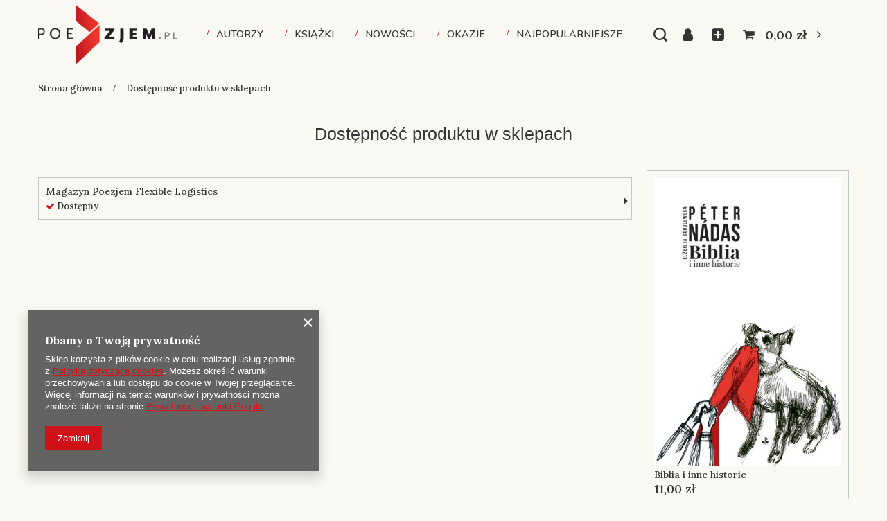

--- FILE ---
content_type: text/html; charset=utf-8
request_url: https://poezjem.pl/pl/product-stocks.html?product=887
body_size: 12467
content:
<!DOCTYPE html>
<html lang="pl" class="--freeShipping --vat --gross " ><head><meta name='viewport' content='user-scalable=no, initial-scale = 1.0, maximum-scale = 1.0, width=device-width, viewport-fit=cover'/> <link rel="preload" crossorigin="anonymous" as="font" href="/gfx/standards/fontello.woff?v=2"><meta http-equiv="Content-Type" content="text/html; charset=utf-8"><meta http-equiv="X-UA-Compatible" content="IE=edge"><title>Poezjem.pl - księgarnia internetowa</title><meta name="keywords" content="poezjem, biuro literackiej, księgarnia"><meta name="description" content="Internetowy sklep z książkami, w którym oprócz poezji znaleźć można eseje, dramat, prozę, przekłady – także w formacie ebooków."><link rel="icon" href="/gfx/pol/favicon.ico"><meta name="theme-color" content="#d01117"><meta name="msapplication-navbutton-color" content="#d01117"><meta name="apple-mobile-web-app-status-bar-style" content="#d01117"><link rel="preload stylesheet" as="style" href="/gfx/pol/style.css.gzip?r=1661261779"><script>var app_shop={urls:{prefix:'data="/gfx/'.replace('data="', '')+'pol/',graphql:'/graphql/v1/'},vars:{priceType:'gross',priceTypeVat:true,productDeliveryTimeAndAvailabilityWithBasket:false,geoipCountryCode:'US',},txt:{priceTypeText:' brutto',},fn:{},fnrun:{},files:[],graphql:{}};const getCookieByName=(name)=>{const value=`; ${document.cookie}`;const parts = value.split(`; ${name}=`);if(parts.length === 2) return parts.pop().split(';').shift();return false;};if(getCookieByName('freeeshipping_clicked')){document.documentElement.classList.remove('--freeShipping');}if(getCookieByName('rabateCode_clicked')){document.documentElement.classList.remove('--rabateCode');}</script><script src="/gfx/pol/shop.js.gzip?r=1661261779"></script><meta name="robots" content="noindex,follow"><meta name="rating" content="general"><meta name="Author" content="Poezjem.pl na bazie IdoSell (www.idosell.com/shop).">
<!-- Begin LoginOptions html -->

<style>
#client_new_social .service_item[data-name="service_Apple"]:before, 
#cookie_login_social_more .service_item[data-name="service_Apple"]:before,
.oscop_contact .oscop_login__service[data-service="Apple"]:before {
    display: block;
    height: 2.6rem;
    content: url('/gfx/standards/apple.svg?r=1743165583');
}
.oscop_contact .oscop_login__service[data-service="Apple"]:before {
    height: auto;
    transform: scale(0.8);
}
#client_new_social .service_item[data-name="service_Apple"]:has(img.service_icon):before,
#cookie_login_social_more .service_item[data-name="service_Apple"]:has(img.service_icon):before,
.oscop_contact .oscop_login__service[data-service="Apple"]:has(img.service_icon):before {
    display: none;
}
</style>

<!-- End LoginOptions html -->

<!-- Open Graph -->

<!-- End Open Graph -->
<link rel="stylesheet" type="text/css" href="/data/designs/6304d7c378c8e3.24088686_1/gfx/pol/custom.css.gzip?r=1726131786">
<!-- Begin additional html or js -->


<!--1|1|1-->
<!-- Global site tag (gtag.js) - Google Analytics -->
<script async src="https://www.googletagmanager.com/gtag/js?id=G-59R2H9BBK4"></script>
<script>
  window.dataLayer = window.dataLayer || [];
  function gtag(){dataLayer.push(arguments);}
  gtag('js', new Date());

  gtag('config', 'G-59R2H9BBK4');
</script>
<!--31|1|1-->
<meta name="facebook-domain-verification" content="f1873xrum96jy5vg2b4f72r12nq8oa" />

<!-- End additional html or js -->
</head><body><div id="container" class="product-stocks_page container max-width-1200"><header class=""><script class="ajaxLoad">
                app_shop.vars.vat_registered = "true";
                app_shop.vars.currency_format = "###,##0.00";
                
                    app_shop.vars.currency_before_value = false;
                
                    app_shop.vars.currency_space = true;
                
                app_shop.vars.symbol = "zł";
                app_shop.vars.id= "PLN";
                app_shop.vars.baseurl = "http://poezjem.pl/";
                app_shop.vars.sslurl= "https://poezjem.pl/";
                app_shop.vars.curr_url= "%2Fpl%2Fproduct-stocks.html%3Fproduct%3D887";
                

                var currency_decimal_separator = ',';
                var currency_grouping_separator = ' ';

                
                    app_shop.vars.blacklist_extension = ["exe","com","swf","js","php"];
                
                    app_shop.vars.blacklist_mime = ["application/javascript","application/octet-stream","message/http","text/javascript","application/x-deb","application/x-javascript","application/x-shockwave-flash","application/x-msdownload"];
                
                    app_shop.urls.contact = "/pl/contact.html";
                </script><div id="viewType" style="display:none"></div><div id="logo" class="d-flex align-items-center"><a href="/" target="_self"><img src="/data/gfx/mask/pol/logo_1_big.png" alt="Księgarnia internetowa poezjem.pl" width="1025" height="437"></a></div><form action="https://poezjem.pl/pl/search.html" method="get" id="menu_search" class="menu_search"><a href="#showSearchForm" class="menu_search__mobile"></a><div class="menu_search__block"><div class="menu_search__item --input"><input class="menu_search__input" type="text" name="text" autocomplete="off" placeholder="Wpisz czego szukasz"><button class="menu_search__submit" type="submit"></button></div><div class="menu_search__item --results search_result"></div></div></form><div id="menu_settings" class="align-items-center justify-content-center justify-content-lg-end"><div id="menu_additional"><a class="account_link" href="https://poezjem.pl/pl/login.html">Zaloguj się</a><div class="shopping_list_top" data-empty="true"><a href="https://poezjem.pl/pl/shoppinglist" class="wishlist_link slt_link">Listy zakupowe</a><div class="slt_lists"><ul class="slt_lists__nav"><li class="slt_lists__nav_item" data-list_skeleton="true" data-list_id="true" data-shared="true"><a class="slt_lists__nav_link" data-list_href="true"><span class="slt_lists__nav_name" data-list_name="true"></span><span class="slt_lists__count" data-list_count="true">0</span></a></li></ul><span class="slt_lists__empty">Dodaj do nich produkty, które lubisz i chcesz kupić później.</span></div></div></div></div><div class="shopping_list_top_mobile d-none" data-empty="true"><a href="https://poezjem.pl/pl/shoppinglist" class="sltm_link"></a></div><div class="sl_choose sl_dialog"><div class="sl_choose__wrapper sl_dialog__wrapper"><div class="sl_choose__item --top sl_dialog_close mb-2"><strong class="sl_choose__label">Zapisz na liście zakupowej</strong></div><div class="sl_choose__item --lists" data-empty="true"><div class="sl_choose__list f-group --radio m-0 d-md-flex align-items-md-center justify-content-md-between" data-list_skeleton="true" data-list_id="true" data-shared="true"><input type="radio" name="add" class="sl_choose__input f-control" id="slChooseRadioSelect" data-list_position="true"><label for="slChooseRadioSelect" class="sl_choose__group_label f-label py-4" data-list_position="true"><span class="sl_choose__sub d-flex align-items-center"><span class="sl_choose__name" data-list_name="true"></span><span class="sl_choose__count" data-list_count="true">0</span></span></label><button type="button" class="sl_choose__button --desktop btn --solid">Zapisz</button></div></div><div class="sl_choose__item --create sl_create mt-4"><a href="#new" class="sl_create__link  align-items-center">Stwórz nową listę zakupową</a><form class="sl_create__form align-items-center"><div class="sl_create__group f-group --small mb-0"><input type="text" class="sl_create__input f-control" required="required"><label class="sl_create__label f-label">Nazwa nowej listy</label></div><button type="submit" class="sl_create__button btn --solid ml-2 ml-md-3">Utwórz listę</button></form></div><div class="sl_choose__item --mobile mt-4 d-flex justify-content-center d-md-none"><button class="sl_choose__button --mobile btn --solid --large">Zapisz</button></div></div></div><div id="menu_basket" class="topBasket"><a class="topBasket__sub" href="/basketedit.php"><span class="badge badge-info"></span><strong class="topBasket__price">0,00 zł</strong></a><div class="topBasket__details --products" style="display: none;"><div class="topBasket__block --labels"><label class="topBasket__item --name">Produkt</label><label class="topBasket__item --sum">Ilość</label><label class="topBasket__item --prices">Cena</label></div><div class="topBasket__block --products"></div></div><div class="topBasket__details --shipping" style="display: none;"><span class="topBasket__name">Koszt dostawy od</span><span id="shipppingCost"></span></div></div><nav id="menu_categories" class="wide"><button type="button" class="navbar-toggler"><i class="icon-reorder"></i></button><div class="navbar-collapse" id="menu_navbar"><ul class="navbar-nav mx-md-n2"><li class="nav-item"><a  href="/pl/navigation/nasi-autorzy-909.html" target="_self" title="Autorzy" class="nav-link" >Autorzy</a></li><li class="nav-item"><a  href="/pl/menu/ksiazki-831.html" target="_self" title="Książki" class="nav-link" >Książki</a><ul class="navbar-subnav"><li class="nav-item"><a  href="/pl/navigation/serie-832.html" target="_self" title="Serie" class="nav-link" >Serie</a><ul class="navbar-subsubnav more"><li class="nav-item"><a  href="/pl/menu/22-wiersze-podrozne-854.html" target="_self" title="22. Wiersze podróżne" class="nav-link" >22. Wiersze podróżne</a></li><li class="nav-item"><a  href="/pl/menu/33-piosenki-na-papierze-851.html" target="_self" title="33. Piosenki na papierze" class="nav-link" >33. Piosenki na papierze</a></li><li class="nav-item"><a  href="/pl/menu/44-poezja-polska-od-nowa-852.html" target="_self" title="44. Poezja polska od nowa" class="nav-link" >44. Poezja polska od nowa</a></li><li class="nav-item"><a  href="/pl/menu/antologie-846.html" target="_self" title="Antologie" class="nav-link" >Antologie</a></li><li class="nav-item"><a  href="/pl/menu/dozynki-844.html" target="_self" title="Dożynki" class="nav-link" >Dożynki</a></li><li class="nav-item"><a  href="/pl/menu/dziecinada-848.html" target="_self" title="Dziecinada" class="nav-link" >Dziecinada</a></li><li class="nav-item"><a  href="/pl/menu/fort-legnica-838.html" target="_self" title="Fort Legnica" class="nav-link" >Fort Legnica</a></li><li class="nav-item"><a  href="/pl/menu/klasycy-europejskiej-poezji-981.html" target="_self" title="Klasycy Europejskiej Poezji" class="nav-link" >Klasycy Europejskiej Poezji</a></li><li class="nav-item"><a  href="/pl/menu/poezje-835.html" target="_self" title="Poezje" class="nav-link" >Poezje</a></li><li class="nav-item"><a  href="/pl/menu/port-legnica-839.html" target="_self" title="Port Legnica" class="nav-link" >Port Legnica</a></li><li class="nav-item"><a  href="/pl/menu/nowy-europejski-kanon-literacki-863.html" target="_self" title="Nowy europejski kanon literacki" class="nav-link" >Nowy europejski kanon literacki</a></li><li class="nav-item"><a  href="/pl/menu/proza-834.html" target="_self" title="Proza" class="nav-link" >Proza</a></li><li class="nav-item"><a  href="/pl/menu/reflektor-841.html" target="_self" title="Reflektor" class="nav-link" >Reflektor</a></li><li class="nav-item"><a  href="/pl/menu/rekord-bl-849.html" target="_self" title="Rekord BL" class="nav-link" >Rekord BL</a></li><li class="nav-item"><a  href="/pl/menu/rozmowy-850.html" target="_self" title="Rozmowy" class="nav-link" >Rozmowy</a></li><li class="nav-item"><a  href="/pl/menu/szkice-847.html" target="_self" title="Szkice" class="nav-link" >Szkice</a></li><li class="nav-item"><a  href="/pl/menu/teatr-853.html" target="_self" title="Teatr" class="nav-link" >Teatr</a></li><li class="nav-item"><a  href="/pl/menu/wielki-kanion-840.html" target="_self" title="Wielki kanion" class="nav-link" >Wielki kanion</a></li><li class="nav-item"><a  href="/pl/menu/wiecej-poezji-842.html" target="_self" title="Więcej poezji" class="nav-link" >Więcej poezji</a></li><li class="nav-item"><a  href="/pl/menu/zebra-843.html" target="_self" title="Zebra" class="nav-link" >Zebra</a></li><li class="nav-item display-all more"><a href="" class="nav-link display-all" txt_alt="- zwiń">
																		+ rozwiń
																	</a></li></ul></li><li class="nav-item"><a  href="/pl/navigation/kategorie-833.html" target="_self" title="Kategorie" class="nav-link" >Kategorie</a><ul class="navbar-subsubnav more"><li class="nav-item"><a  href="/pl/menu/debiuty-821.html" target="_self" title="Debiuty" class="nav-link" >Debiuty</a></li><li class="nav-item"><a  href="/pl/menu/dramaty-828.html" target="_self" title="Dramaty" class="nav-link" >Dramaty</a></li><li class="nav-item"><a  href="/pl/menu/ebooki-859.html" target="_self" title="Ebooki" class="nav-link" >Ebooki</a></li><li class="nav-item"><a  href="/pl/menu/eseje-822.html" target="_self" title="Eseje" class="nav-link" >Eseje</a></li><li class="nav-item"><a  href="/pl/menu/krytyka-820.html" target="_self" title="Krytyka" class="nav-link" >Krytyka</a></li><li class="nav-item"><a  href="/pl/menu/opowiadania-826.html" target="_self" title="Opowiadania" class="nav-link" >Opowiadania</a></li><li class="nav-item"><a  href="/pl/menu/plyty-824.html" target="_self" title="Płyty" class="nav-link" >Płyty</a></li><li class="nav-item"><a  href="/pl/menu/powiesci-827.html" target="_self" title="Powieści" class="nav-link" >Powieści</a></li><li class="nav-item"><a  href="/pl/menu/przeklady-818.html" target="_self" title="Przekłady" class="nav-link" >Przekłady</a></li><li class="nav-item"><a  href="/pl/menu/wiersze-819.html" target="_self" title="Wiersze" class="nav-link" >Wiersze</a></li><li class="nav-item"><a  href="/pl/menu/wywiady-825.html" target="_self" title="Wywiady" class="nav-link" >Wywiady</a></li><li class="nav-item"><a  href="/pl/menu/nagradzane-ksiazki-908.html" target="_self" title="Nagradzane książki" class="nav-link" >Nagradzane książki</a></li><li class="nav-item display-all more"><a href="" class="nav-link display-all" txt_alt="- zwiń">
																		+ rozwiń
																	</a></li></ul></li></ul></li><li class="nav-item"><a  href="/pl/menu/nowosci-855.html" target="_self" title="Nowości" class="nav-link" >Nowości</a></li><li class="nav-item"><a  href="/pl/about/okazje-31.html" target="_self" title="Okazje" class="nav-link" >Okazje</a></li><li class="nav-item"><a  href="/pl/bestsellers/najpopularniejsze.html" target="_self" title="Najpopularniejsze" class="nav-link" >Najpopularniejsze</a></li></ul></div></nav><div id="breadcrumbs" class="breadcrumbs"><div class="back_button"><button id="back_button"><i class="icon-angle-left"></i> Wstecz</button></div><div class="list_wrapper"><ol><li class="bc-main"><span><a href="/">Strona główna</a></span></li><li class="bc-active bc-product-stocks"><span>Dostępność produktu w sklepach</span></li></ol></div></div></header><div id="layout" class="row clearfix"><aside class="col-3"><section class="shopping_list_menu"><div class="shopping_list_menu__block --lists slm_lists" data-empty="true"><span class="slm_lists__label">Listy zakupowe</span><ul class="slm_lists__nav"><li class="slm_lists__nav_item" data-list_skeleton="true" data-list_id="true" data-shared="true"><a class="slm_lists__nav_link" data-list_href="true"><span class="slm_lists__nav_name" data-list_name="true"></span><span class="slm_lists__count" data-list_count="true">0</span></a></li><li class="slm_lists__nav_header"><span class="slm_lists__label">Listy zakupowe</span></li></ul><a href="#manage" class="slm_lists__manage d-none align-items-center d-md-flex">Zarządzaj listami</a></div><div class="shopping_list_menu__block --bought slm_bought"><a class="slm_bought__link d-flex" href="https://poezjem.pl/pl/products-bought.html">
						Lista dotychczas zamówionych produktów
					</a></div><div class="shopping_list_menu__block --info slm_info"><strong class="slm_info__label d-block mb-3">Jak działa lista zakupowa?</strong><ul class="slm_info__list"><li class="slm_info__list_item d-flex mb-3">
							Po zalogowaniu możesz umieścić i przechowywać na liście zakupowej dowolną liczbę produktów nieskończenie długo.
						</li><li class="slm_info__list_item d-flex mb-3">
							Dodanie produktu do listy zakupowej nie oznacza automatycznie jego rezerwacji.
						</li><li class="slm_info__list_item d-flex mb-3">
							Dla niezalogowanych klientów lista zakupowa przechowywana jest do momentu wygaśnięcia sesji (około 24h).
						</li></ul></div></section><div id="mobileCategories" class="mobileCategories"><div class="mobileCategories__item --menu"><a class="mobileCategories__link --active" href="#" data-ids="#menu_search,.shopping_list_menu,#menu_search,#menu_navbar,#menu_navbar3, #menu_blog">
                            Menu
                        </a></div><div class="mobileCategories__item --account"><a class="mobileCategories__link" href="#" data-ids="#menu_contact,#login_menu_block">
                            Konto
                        </a></div></div><div class="setMobileGrid" data-item="#menu_navbar"></div><div class="setMobileGrid" data-item="#menu_navbar3" data-ismenu1="true"></div><div class="setMobileGrid" data-item="#menu_blog"></div><div class="login_menu_block d-lg-none" id="login_menu_block"><a class="sign_in_link" href="/login.php" title=""><i class="icon-user"></i><span>Zaloguj się</span></a><a class="registration_link" href="/client-new.php?register" title=""><i class="icon-lock"></i><span>Zarejestruj się</span></a><a class="order_status_link" href="/order-open.php" title=""><i class="icon-globe"></i><span>Sprawdź status zamówienia</span></a></div><div class="setMobileGrid" data-item="#menu_contact"></div><div class="setMobileGrid" data-item="#menu_settings"></div><div class="setMobileGrid" data-item="#Filters"></div></aside><div id="content" class="col-12"><div id="product_stocks_list"><h1>
					Dostępność produktu w sklepach
				</h1><div class="product_stocks_list_productinfo product_wrapper"><a class="product-icon align_row" rel="nofollow" data-align="img#css" href="/pl/products/biblia-i-inne-historie-887.html" title="Biblia i inne historie"><img src="/gfx/standards/loader.gif?r=1661261764" class="b-lazy" data-src-small="hpeciai/024a6386da5a30e9b9529041e279c924/pol_is_Biblia-i-inne-historie-887.jpg" data-src="hpeciai/b07c123a31d447f1175c5e6709f8ad08/pol_il_Biblia-i-inne-historie-887.jpg" alt="Biblia i inne historie"></a><a class="product-name" href="/pl/products/biblia-i-inne-historie-887.html" title="Biblia i inne historie">Biblia i inne historie</a><div class="product_prices"><span class="price">11,00 zł<span class="price_vat"></span></span><del class="max-price">44,00 zł<span class="price_vat"></span></del></div><div class="list_traits"><ul><li><span>Autor:</span><div><a href="/pl/parameters/peter-nadas-2998.html">Péter Nádas</a></div></li></ul></div></div><div class="product_stocks_list_s_w"><div class="product_stocks_size_wrapper"><div class="sizes_wrapper" style="display: table;" id="size_uniw"><a class="size_wrappers" href="/pl/stocks/magazyn-poezjem-flexible-logistics-1.html"><div class="size_wrapper"><strong>Magazyn Poezjem Flexible Logistics</strong><b><i class="icon-check"></i> Dostępny 
															</b><div class="icon_next"><i class="icon-caret-right"></i></div></div></a></div></div></div></div></div></div></div><footer class="max-width-1200"><div id="menu_buttons" class="container"><div class="row menu_buttons_sub"><div class="menu_button_wrapper col-6"><style>
div#info_banners {
    max-width: 1170px;
    margin-left: auto;
    margin-right: auto;
}
.menu_buttons_sub {
    border-top: 1px solid #dfdfdf;
}
.main_page .menu_buttons_sub {
    border-top: 1px solid transparent;
}
.info_banners__item {
  display: flex;
  margin-bottom: 2rem;
  text-decoration: none;
padding:0px;
    justify-content: center;
}
@media (min-width: 757px) {
  .info_banners__item:nth-last-child(-n+2) {
    margin-bottom: 0;
  }
}
@media (min-width: 979px) {
  .info_banners__item {
    margin-bottom: 0;
  }
}
.info_banners__icon {
  width: 70px;
  min-width: 70px;
  height: 70px;
  background: #faf8f2;
  display: flex;
  align-items: center;
  justify-content: center;
  color: #d01117;
  font-size: 2.75rem;
}
.info_banners__text {
  color: #333333;
  padding: 1rem 0 0 1.5rem;
text-decoration:none;
}
.info_banners__text strong {
  font-size: 1.8rem;
  display: block;
margin-top:15px;
}
.info_banners__text span {
  font-size: 1.3rem;
  line-height: 1.5;
  display: block;
}
</style>
<div id="info_banners" class="info_banners row">
	<div class="info_banners__item col-6 col-sm-6 col-md-3">
		<span class="info_banners__icon">
			<i class="icon-comment"></i>
		</span>
		<a class="info_banners__text" href="/pl/terms/o-nas-19.html">
			<strong>O nas</strong>
			<span></span>
		</a>
	</div>
	<div class="info_banners__item col-6 col-sm-6 col-md-3">
		<span class="info_banners__icon">
			<i class="icon-paragraph"></i>
		</span>
		<a class="info_banners__text" href="/pl/terms.html">
			<strong>Regulamin</strong>
			<span></span>
		</a>
	</div>
	<div class="info_banners__item col-6 col-sm-6 col-md-3">
		<span class="info_banners__icon">
			<i class="icon-back"></i>
		</span>
		<a class="info_banners__text" href="/pl/payments.html">
			<strong>Płatności</strong>
			<span></span>
		</a>
	</div>
	<div class="info_banners__item col-6 col-sm-6 col-md-3">
		<span class="info_banners__icon">
			<i class="icon-box"></i>
		</span>
		<a class="info_banners__text" href="/pl/delivery.html">
			<strong>Dostawy</strong>
			<span></span>
		</a>
	</div>
</div></div><div class="menu_button_wrapper col-6"><div id="menu_newsletter" class="col-md-12 col-sm-12 mrg-b container" style="
    display: block;
    flex-direction: row;
    flex-wrap: nowrap;
    align-content: center;
    justify-content: space-between;
    align-items: center;
    position: relative;
    /* z-index: 99999999999999999999; */
    padding-top: 15px;
    /* border-top: 1px solid; */
    /* border-bottom: 1px solid; */
    padding-bottom: 15px;
    /* margin-top: 30px; */
    /* width: 100vw; */
"><form action="settings.php" method="post" style="
    display: flex;
    flex-wrap: wrap;
    align-content: center;
    justify-content: center;
    align-items: center;
    /* z-index: 999999; */
    flex-direction: row;
"><label class="col-md-3 col-12" style="
    font-size: 3.5rem;
    display: flex;
    color: #fff;
    /* flex: 0 0 50%; */
    /* max-width: 50%; */
    font-weight: 800;
    font-style: italic;
    align-content: center;
    justify-content: flex-end;
    flex-direction: row;
    flex-wrap: nowrap;
    align-items: center;
"><h1 style="
    color: #ffffff;
    font-size: 2.5rem;
    display: inline-block;
    font-weight: 400;
">Newsletter</h1> </label><div class="col-md-2 col-5" style="
    margin-bottom: 0px;
    /* border: 1px solid #d01117; */
    /* border-right: none; */
    /* flex: 0 0 20%; */
    /* max-width: 20%; */
    padding: 0;
    /* background: #FFF; */
    margin-right: 5px;
"><div class="has-feedback" style="
    padding: 5px;
    background: #FFF;
    border: none;
"><input class="mailing_name" name="mailing_name" type="text" minlength="3" placeholder="Twoje imię" style="
    background: transparent;
    border: 0px;
    /* margin-top: 5px; */
    /* margin-bottom: 5px; */
    /* border-right: 1px solid #d01117; */
    height: 30px;
    width: 100%;
    padding: 3px;
"><span class="form-control-feedback"></span></div></div><div class="col-md-2 col-5" style="
    /* margin-bottom: 0px; */
    /* padding: 5px; */
    /* border: 1px solid #d01117; */
    /* border-left: none; */
    /* flex: 0 0 20%; */
    padding: 0;
    /* max-width: 22%; */
"><div class="has-feedback" style="background: #fff;padding: 5px;"><input name="mailing_email" type="text" placeholder="Twój e-mail" style="background: transparent;border: none;height: 30px;"><span class="form-control-feedback"></span></div></div><div class="col-md-2 col-3 menu_newsletter_buttons" style="
    /* height: 100%; */
    /* display: flex; */
    justify-content: flex-start;
    margin-left: 0px;
    padding-left: 0px;
    flex: auto;
    max-width: fit-content;
"><button name="mailing_action" value="add" type="submit" class="btn --solid --small add_newsletter" title="Zapisz się" style="
    background: #fff;
    color: #fff;
    padding: 7px;
    /* border: 0px; */
    /* margin-left: 5px; */
    border-bottom: none;
    /* height: 30px; */
    /* padding: 6px; */
    font-size: 2rem;
}
"><i class="icon-envelope" style="
    color: #000;
    font-weight: 800;
"></i></button></div><div class="col-md-3 col-12" style="
    color: #fff;
    flex: auto;
    text-align: left;
    font-weight: 100;
    font-style: italic;
">Wyrażam zgodę na przetwarzanie<br>moich danych osobowych</div></form></div></div></div></div><div id="footer_links" class="row container"><ul id="menu_orders" class="footer_links col-md-4 col-sm-6 col-12"><li><a id="menu_orders_header" class=" footer_links_label" href="https://poezjem.pl/pl/client-orders.html" title="">
							Moje zamówienie
						</a><ul class="footer_links_sub"><li id="order_status" class="menu_orders_item"><i class="icon-battery"></i><a href="https://poezjem.pl/pl/order-open.html">
									Status zamówienia
								</a></li><li id="order_status2" class="menu_orders_item"><i class="icon-truck"></i><a href="https://poezjem.pl/pl/order-open.html">
									Śledzenie przesyłki
								</a></li><li id="order_rma" class="menu_orders_item"><i class="icon-sad-face"></i><a href="https://poezjem.pl/pl/rma-open.html">
									Chcę zareklamować produkt
								</a></li><li id="order_returns" class="menu_orders_item"><i class="icon-refresh-dollar"></i><a href="https://poezjem.pl/pl/returns-open.html">
									Chcę zwrócić produkt
								</a></li><li id="order_exchange" class="menu_orders_item"><i class="icon-return-box"></i><a href="/pl/client-orders.html?display=returns&amp;exchange=true">
									Chcę wymienić produkt
								</a></li><li id="order_contact" class="menu_orders_item"><i class="icon-phone"></i><a href="/pl/contact.html">
										Kontakt
									</a></li></ul></li></ul><ul id="menu_account" class="footer_links col-md-4 col-sm-6 col-12"><li><a id="menu_account_header" class=" footer_links_label" href="https://poezjem.pl/pl/login.html" title="">
							Moje konto
						</a><ul class="footer_links_sub"><li id="account_register_retail" class="menu_orders_item"><i class="icon-register-card"></i><a href="https://poezjem.pl/pl/client-new.html?register">
												Zarejestruj się
											</a></li><li id="account_basket" class="menu_orders_item"><i class="icon-basket"></i><a href="https://poezjem.pl/pl/basketedit.html">
									Koszyk
								</a></li><li id="account_observed" class="menu_orders_item"><i class="icon-star-empty"></i><a href="https://poezjem.pl/pl/shoppinglist">
									Listy zakupowe
								</a></li><li id="account_boughts" class="menu_orders_item"><i class="icon-menu-lines"></i><a href="https://poezjem.pl/pl/products-bought.html">
									Lista zakupionych produktów
								</a></li><li id="account_history" class="menu_orders_item"><i class="icon-clock"></i><a href="https://poezjem.pl/pl/client-orders.html">
									Historia transakcji
								</a></li><li id="account_rebates" class="menu_orders_item"><i class="icon-scissors-cut"></i><a href="https://poezjem.pl/pl/client-rebate.html">
									Moje rabaty
								</a></li><li id="account_newsletter" class="menu_orders_item"><i class="icon-envelope-empty"></i><a href="https://poezjem.pl/pl/newsletter.html">
									Newsletter
								</a></li></ul></li></ul><ul id="menu_regulations" class="footer_links col-md-4 col-sm-6 col-12"><li><span class="footer_links_label">Regulaminy</span><ul class="footer_links_sub"><li><a href="/Informacje-o-sklepie-cterms-pol-19.html">
											Informacje o sklepie
										</a></li><li><a href="/pl/delivery.html">
											Wysyłka
										</a></li><li><a href="/pl/payments.html">
											Sposoby płatności i prowizje
										</a></li><li><a href="/pl/terms.html">
											Regulamin
										</a></li><li><a href="/pl/privacy-and-cookie-notice.html">
											Polityka prywatności
										</a></li><li><a href="/pl/returns-and_replacements.html">
											Odstąpienie od umowy
										</a></li></ul></li></ul><ul class="footer_links col-md-4 col-sm-6 col-12" id="links_footer_1"><li><span  title="Moje konto" class="footer_links_label" ><span>Moje konto</span></span><ul class="footer_links_sub"><li><a href="/pl/signin.html" target="_self" title="Logowanie / Rejestracja" ><span>Logowanie / Rejestracja</span></a></li><li><a href="/pl/client-orders.html" target="_self" title="Historia zakupów" ><span>Historia zakupów</span></a></li><li><a href="/pl/shoppinglist" target="_self" title="Lista zakupowa" ><span>Lista zakupowa</span></a></li><li><a href="/pl/client-rebate.html" target="_self" title="Moje rabaty" ><span>Moje rabaty</span></a></li><li><a href="/pl/privacy-and-cookie-notice.html" target="_self" title="Polityka prywatności" ><span>Polityka prywatności</span></a></li></ul></li></ul><ul class="footer_links col-md-4 col-sm-6 col-12" id="links_footer_2"><li><span  title="Moje zamówienia" class="footer_links_label" ><span>Moje zamówienia</span></span><ul class="footer_links_sub"><li><a href="/pl/order-open.html" target="_self" title="Status zamówienia" ><span>Status zamówienia</span></a></li><li><a href="/pl/order-open.html" target="_self" title="Śledzenie przesyłki" ><span>Śledzenie przesyłki</span></a></li><li><a href="/pl/returns-and_replacements.html" target="_self" title="Zwroty" ><span>Zwroty</span></a></li><li><a href="/pl/products-bought.html" target="_self" title="E-booki" ><span>E-booki</span></a></li></ul></li></ul><ul class="footer_links col-md-4 col-sm-6 col-12" id="links_footer_3"><li><span  title="Kontakt" class="footer_links_label" ><span>Kontakt</span></span><ul class="footer_links_sub"><li><span" ><span>Księgarnia Poezjem.pl</span></span></li><li><span" ><span>ul. Solna 1, 78-100 Kołobrzeg</span></span></li><li><a href=" mailto:sklep@biuroliterackie.pl" target="_self" title="sklep@biuroliterackie.pl" ><span>sklep@biuroliterackie.pl</span></a></li></ul></li></ul></div><div class="footer_settings container d-md-flex justify-content-md-between align-items-md-center mb-md-4"><div id="price_info" class="footer_settings__price_info price_info mb-4 d-md-flex align-items-md-center mb-md-0"><div class="price_info__wrapper"><span class="price_info__text --type">
										W sklepie prezentujemy ceny brutto (z VAT).
									</span></div></div><div class="footer_settings__idosell idosell mb-4 d-md-flex align-items-md-center mb-md-0 " id="idosell_logo"><a class="idosell__logo --link" target="_blank" href="https://www.idosell.com/pl/?utm_source=clientShopSite&amp;utm_medium=Label&amp;utm_campaign=PoweredByBadgeLink" title="Sklep internetowy IdoSell"><img class="idosell__img mx-auto d-block b-lazy" src="/gfx/standards/loader.gif?r=1661261764" data-src="/ajax/poweredby_IdoSell_Shop_black.svg?v=1" alt="Sklep internetowy IdoSell"></a></div></div><div id="menu_contact" class="container d-md-flex align-items-md-center justify-content-md-center"><ul><li class="contact_type_header"><a href="https://poezjem.pl/pl/contact.html" title="">
					Kontakt
				</a></li><li class="contact_type_phone"><a href="tel:+48661013360">+48 661 013 360</a></li><li class="contact_type_mail"><a href="mailto:sklep@biuroliterackie.pl">sklep@biuroliterackie.pl</a></li><li class="contact_type_adress"><span class="shopshortname">Poezjem.pl<span>, </span></span><span class="adress_street"> ul. Solna 1<span>, </span></span><span class="adress_zipcode">78-100<span class="n55931_city"> Kołobrzeg</span></span></li></ul></div><script>
		const instalmentData = {
			
			currency: 'zł',
			
			
					basketCost: 0,
				
					basketCostNet: 0,
				
			
			basketCount: parseInt(0, 10),
			
			
					price: 0,
					priceNet: 0,
				
		}
	</script><script type="application/ld+json">
		{
		"@context": "http://schema.org",
		"@type": "WebSite",
		
		"url": "https://poezjem.pl/",
		"potentialAction": {
		"@type": "SearchAction",
		"target": "https://poezjem.pl/search.php?text={search_term_string}",
		"query-input": "required name=search_term_string"
		}
		}
	</script><script>
                app_shop.vars.request_uri = "%2Fpl%2Fproduct-stocks.html%3Fproduct%3D887"
                app_shop.vars.additional_ajax = '/product-stocks.php'
            </script></footer><script src="/gfx/pol/menu_suggested_shop_for_language.js.gzip?r=1661261779"></script><script src="/gfx/pol/envelope.js.gzip?r=1661261779"></script><script>
            window.Core = {};
            window.Core.basketChanged = function(newContent) {};</script><script>var inpostPayProperties={"isBinded":null}</script>
<!-- Begin additional html or js -->


<!--3|1|2| modified: 2022-08-12 12:22:34-->
<style>
form#menu_search:after {
    content: '';
    background: #333333e6;
    position: fixed;
    left: 0;
    top: 0;
    width: 100vw;
    height: 100vh;
    z-index: -1;
}
#menu_search button {
    display: inline-block;
    color: #fff;
}
#zw{
 position: absolute;
    color: #fff !important;
    z-index: 999999;
    display: inline-block !important;
    right: -50px;
    top: 0;
    background: none !important;
    border: none !important;
    vertical-align: middle;
    cursor: pointer;
font-weight:800;
}
#zw:hover{
color:#d01117;
}
#menu_search{
display:none;
}
.icon-search:before{
font-size:2rem;
}
#menu_search>div{
background:transparent;
}
#menu_search input {
    border-color: #c4c7c8;
    background: transparent;
    color: #fff;
    height: 45px;
    font-size: 3rem;
    padding-left: 12px;
    padding-right: 70px;
    border-radius: 0px;
    border-top: none;
    border-left: none;
    border-right: none;
}
.ui-autocomplete {
    border: none;
    padding: 5px 0;
    border-top: 0;
    position: absolute;
    z-index: 999 !important;
    height: auto;
    border-radius: 0 0 5px 5px;
    background: #333333e6;
    color: #fff;
    width: 100% !im;
}
.ui-autocomplete a{
color:#fff;
}
.ui-autocomplete .menuitem_product.ui-state-hover, .ui-autocomplete .menuitem_product.ui-state-active, .ui-autocomplete .menuitem_product:hover {
    color: #fff;
    border: 0px !important;
background: #292929;
}
.ui-autocomplete li.ui-menu-item, .ui-autocomplete li.ui-menu-item:last-child{
margin:0;
}
.ui-autocomplete .menuitem_product {
    border: 0px !important;
}
.ui-autocomplete a:hover {
    color: #fff;
    background: #292929;
}
input#menu_search_text::placeholder {
    color: #fff;
    opacity: 1;
}
</style>
<script>
$('#menu_additional').prepend('<a style="cursor: pointer" id="wyszukiwarka"><i class="icon-search"></i></a>');
$('#menu_search').prepend('<a id="zw">X</a>');

$( "#wyszukiwarka" ).click(function() {
  $( "#menu_search" ).fadeIn( "slow", function() {
    // Animation complete
  });
    });
$( "#zw" ).click(function() {
  $( "#menu_search" ).fadeOut( "slow", function() {
    // Animation complete
  });
    });
$(document).ready(function(){ 
  $('#menu_search').find("input[type=textarea], input[type=text], textarea").each(function(ev)
  {
      if(!$(this).val()) { 
     $(this).attr("placeholder", "Szukaj...");
  }
  });
});
</script>
<!--15|1|2| modified: 2022-08-12 12:22:34-->
<script>$('ul .navbar-subsubnav').addClass('show');</script>
<style>
.wide .navbar-subsubnav.more>.nav-item.display-all.more{
display:none !important;
}
</style>
<!--22|1|6| modified: 2022-08-10 00:13:52-->
<div class="stopka_poezjem"><a href="https://www.facebook.com/BLiterackie" target="_blank"><img src="/data/include/cms//fb.png"></a><a href="https://www.youtube.com/user/biuroliterackie" target="_blank"><img src="/data/include/cms//yt.png"></a><a href="https://www.instagram.com/biuroliterackie/" target="_blank"><img src="/data/include/cms//ig.png"></a><a href="https://biuroliterackie.pl" target="_blank"><img src="/data/include/cms//Logo.png"></a></div>


<style>
.stopka_poezjem img {
    max-width: 40px;
    background: #fff;
    border-radius: 10px;
    /* border: 10px solid #000; */
}

.stopka_poezjem a {
    text-align: center;
    padding-left: 15px;
    padding-right: 15px;
}

.stopka_poezjem {
    width: 100%;
    text-align: center;
    background: #000;
    padding-top: 5px;
    padding-bottom: 5px;
    position: relative;
}

#menu_contact div {
    background: #000;
}

#menu_contact a {
    background: #000;
}
@media(max-width:978px){
.stopka_poezjem{
top:0px;
width:100vw;
left:-15px;
margin-top: -30px;
}
}
</style>
<!--SYSTEM - COOKIES CONSENT|1|-->
<div id="ck_dsclr_v2" class="no_print ck_dsclr_v2">
    <div class="ck_dsclr_x_v2" id="ckdsclrx_v2">
        <i class="icon-x"></i>
    </div>
    <div id="ck_dsclr_sub_v2" class="ck_dsclr__sub_v2">
            <h3>Dbamy o Twoją prywatność</h3>
<p>Sklep korzysta z plików cookie w celu realizacji usług zgodnie z <a href="https://poezjem.pl/pl/privacy-and-cookie-notice.html">Polityką dotyczącą cookies</a>. Możesz określić warunki przechowywania lub dostępu do cookie w Twojej przeglądarce. Więcej informacji na temat warunków i prywatności można znaleźć także na stronie <a href="https://business.safety.google/privacy/">Prywatność i warunki Google</a>.</p>
        <div id="ckdsclmrshtdwn_v2" class=""><span class="ck_dsclr__btn_v2">Zamknij</span></div>
    </div>
</div>

<style>
    @font-face {
        font-family: 'Arial', 'Helvetica', sans-serif;
        src: url('/data/include/fonts/Arial-Regular.ttf');
        font-weight: 300;
        font-style: normal;
        font-display: swap;
    }

    .ck_dsclr_v2 {
        font-size: 12px;
        line-height: 17px;
        background-color: rgba(0, 0, 0, 0.6);
        backdrop-filter: blur(6px);
        -webkit-box-shadow: 0px 8px 15px 3px rgba(0, 0, 0, 0.15);
        -moz-box-shadow: 0px 8px 15px 3px rgba(0, 0, 0, 0.15);
        box-shadow: 0px 8px 15px 3px rgba(0, 0, 0, 0.15);
        position: fixed;
        left: 15px;
        bottom: 15px;
        max-width: calc(100vw - 30px);
        font-family: 'Arial', 'Helvetica', sans-serif;
        color: #fff;
        border-radius: 0;
        z-index: 999;
        display: none;
    }
    .ck_dsclr_x_v2 {
        position: absolute;
        top: 10px;
        right: 10px;
        color: #f5f5f5;
        font-size: 20px;
        cursor: pointer;
    }
    .ck_dsclr_x_v2 i {
        font-weight: bold;
    }
    .ck_dsclr__sub_v2 {
        align-items: center;
        padding: 10px 20px 15px;
        text-align: left;
        box-sizing: border-box;
    }
    .ck_dsclr__btn_v2 {
        padding: 9px 18px;
        background-color: #d01117;
        color: #ffffff;
        display: block;
        text-align: center;
        border-radius: 0;
        margin-top: 10px;
        width: max-content;
    }
    .ck_dsclr__btn_v2:hover {
        cursor: pointer;
        background-color: #333333;
        color: #ffffff;
    }
    .ck_dsclr_v2 a {
        color: #d01117;
    }
    .ck_dsclr_v2 a:hover {
        text-decoration: none;
        color: #fff;
    }
    .ck_dsclr_v2.--blocked a {
        color: #d01117;
    }
    .ck_dsclr_v2 h3 {
        font-size: 15px;
        color: #fff;
        margin: 5px 0 10px;
    }
    .ck_dsclr_v2 p {
        margin: 0;
    }
    @media (min-width: 757px) {
        .ck_dsclr__btn_v2 {
            margin-top: 20px;
        }
        .ck_dsclr_v2 h3 {
            font-size: 16px;
            margin: 15px 0 10px;
        }
        .ck_dsclr_v2 {
            margin: 0 auto;
            max-width: 420px;
            width: 100%;
            left: 4rem;
            bottom: 4rem;
            font-size: 13px;
        }
        .ck_dsclr__sub_v2 {
            justify-content: flex-start;
            padding: 20px 25px 30px;
        }
    }
    .ck_dsclr_v2.--blocked {
        position: fixed;
        z-index: 9999;
        top: 50%;
        transform: translateY(-50%);
        margin: 0;
        bottom: unset;
        background-color: #fff;
        color: #333;
        backdrop-filter: none;
    }
    .ck_dsclr_v2.--blocked #ck_dsclr_sub_v2 {
        justify-content: center;
        background-color: #ffffff;
        width: 100%;
        padding: 20px;
        border-radius: 0;
    }
    .ck_dsclr_v2.--blocked:before {
        content: '';
        position: absolute;
        top: calc(-50vh + 100%/2);
        left: calc(-50vw + 100%/2);
        width: 100vw;
        height: 100vh;
        background-color: rgba(0,0,0,0.5);
        z-index: -1;
    }
    .ck_dsclr_v2.--blocked h3 {
        font-size: 18px;
        color: #333333;
        margin: 10px 0 22px;
    }
    .ck_dsclr_v2.--blocked p {
        margin: 0 0 17px 0;
        display: block;
        text-align: left;
    }
    .ck_dsclr_v2.--blocked #ckdsclmrshtrtn_v2 {
        order: 10;
    }
    .ck_dsclr_v2.--blocked #ckdsclmrshtrtn_v2 span , .ck_dsclr_v2.--blocked #ckdsclmrshtrtn_v2 a {
        background-color: transparent;
        color: #0090f6;
        padding: 18px 12px;
    }
    .ck_dsclr_v2.--blocked #ckdsclmrshtrtn_v2 span:hover , .ck_dsclr_v2.--blocked #ckdsclmrshtrtn_v2 a:hover {
        color: #000000;
    }
    .ck_dsclr_v2.--blocked div {
        width: 100%;
    }
    .ck_dsclr_v2.--blocked .ck_dsclr__btn_v2 {
        font-size: 13px;
        padding: 17px 10px;
        margin-top: 5px;
    }
    @media (min-width: 757px) {
        .ck_dsclr_v2.--blocked {
            max-width: 480px;
            width: 100%;
            left: 50%;
            transform: translate(-50%,-50%);
        }
        .ck_dsclr_v2.--blocked div {
            width: unset;
        }
        .ck_dsclr_v2.--blocked .ck_dsclr__btn_v2 {
            font-size: 12px;
            padding: 10px 16px;
            margin-top: 0;
        }
        .ck_dsclr_v2.--blocked #ckdsclmrshtrtn_v2 {
            margin-right: auto;
            order: unset;
        }
        .ck_dsclr_v2.--blocked #ckdsclmrshtrtn_v2 span , .ck_dsclr_v2.--blocked #ckdsclmrshtrtn_v2 a {
            padding: 10px 12px;
        }
    }
</style>

<script>
    function getCk(name) {var nameEQ = name + "=";var ca = document.cookie.split(';');for(var i=0;i < ca.length;i++) {var c = ca[i];while (c.charAt(0)==' ') c = c.substring(1,c.length);if (c.indexOf(nameEQ) == 0) return c.substring(nameEQ.length,c.length);}return null;}
    function setCk(name,value,days) {if (days) {var date = new Date(); date.setTime(date.getTime()+(days*24*60*60*1000)); var expires = "; expires="+date.toGMTString(); } else var expires = ""; document.cookie = name+"="+value+expires+"; path=/;secure;";}
    if(!getCk("ck_cook")) document.getElementById('ck_dsclr_v2').style.display = "block";
    document.getElementById('ckdsclmrshtdwn_v2').addEventListener('click' , function() {
        document.getElementById('ck_dsclr_v2').style.display = "none";
        setCk("ck_cook", "yes", 180);
        return false;
    });
    document.getElementById('ckdsclrx_v2').addEventListener('click' , function() {
        document.getElementById('ck_dsclr_v2').style.display = "none";
        setCk("ck_cook", "yes", 180);
        return false;
    });
</script><!-- Facebook Pixel Code -->
            <script >
            !function(f,b,e,v,n,t,s){if(f.fbq)return;n=f.fbq=function(){n.callMethod?
            n.callMethod.apply(n,arguments):n.queue.push(arguments)};if(!f._fbq)f._fbq=n;
            n.push=n;n.loaded=!0;n.version='2.0';n.agent='plidosell';n.queue=[];t=b.createElement(e);t.async=!0;
            t.src=v;s=b.getElementsByTagName(e)[0];s.parentNode.insertBefore(t,s)}(window,
            document,'script','//connect.facebook.net/en_US/fbevents.js');
            // Insert Your Facebook Pixel ID below. 
            fbq('init', '5349464661819931');
            fbq('track', 'PageView');
            </script>
            <!-- Insert Your Facebook Pixel ID below. --> 
            <noscript><img height='1' width='1' style='display:none'
            src='https://www.facebook.com/tr?id=5349464661819931&amp;ev=PageView&amp;noscript=1'
            /></noscript>
            <script ></script>
            <!-- End Facebook Pixel Code -->

<!-- End additional html or js -->
<style>.grecaptcha-badge{position:static!important;transform:translateX(186px);transition:transform 0.3s!important;}.grecaptcha-badge:hover{transform:translateX(0);}</style><script>async function prepareRecaptcha(){var captchableElems=[];captchableElems.push(...document.getElementsByName("mailing_email"));captchableElems.push(...document.getElementsByName("client_login"));captchableElems.push(...document.getElementsByName("from"));if(!captchableElems.length)return;window.iaiRecaptchaToken=window.iaiRecaptchaToken||await getRecaptchaToken("contact");captchableElems.forEach((el)=>{if(el.dataset.recaptchaApplied)return;el.dataset.recaptchaApplied=true;const recaptchaTokenElement=document.createElement("input");recaptchaTokenElement.name="iai-recaptcha-token";recaptchaTokenElement.value=window.iaiRecaptchaToken;recaptchaTokenElement.type="hidden";if(el.name==="opinionId"){el.after(recaptchaTokenElement);return;}
el.closest("form")?.append(recaptchaTokenElement);});}
document.addEventListener("focus",(e)=>{const{target}=e;if(!target.closest)return;if(!target.closest("input[name=mailing_email],input[name=client_login], input[name=client_password], input[name=client_firstname], input[name=client_lastname], input[name=client_email], input[name=terms_agree],input[name=from]"))return;prepareRecaptcha();},true);let recaptchaApplied=false;document.querySelectorAll(".rate_opinion").forEach((el)=>{el.addEventListener("mouseover",()=>{if(!recaptchaApplied){prepareRecaptcha();recaptchaApplied=true;}});});function getRecaptchaToken(event){if(window.iaiRecaptchaToken)return window.iaiRecaptchaToken;if(window.iaiRecaptchaTokenPromise)return window.iaiRecaptchaTokenPromise;const captchaScript=document.createElement('script');captchaScript.src="https://www.google.com/recaptcha/api.js?render=explicit";document.head.appendChild(captchaScript);window.iaiRecaptchaTokenPromise=new Promise((resolve,reject)=>{captchaScript.onload=function(){grecaptcha.ready(async()=>{if(!document.getElementById("googleRecaptchaBadge")){const googleRecaptchaBadge=document.createElement("div");googleRecaptchaBadge.id="googleRecaptchaBadge";googleRecaptchaBadge.setAttribute("style","position: relative; overflow: hidden; float: right; padding: 5px 0px 5px 5px; z-index: 2; margin-top: -75px; clear: both;");document.body.appendChild(googleRecaptchaBadge);}
let clientId=grecaptcha.render('googleRecaptchaBadge',{'sitekey':'6LfY2KIUAAAAAHkCraLngqQvNxpJ31dsVuFsapft','badge':'bottomright','size':'invisible'});const response=await grecaptcha.execute(clientId,{action:event});window.iaiRecaptchaToken=response;setInterval(function(){resetCaptcha(clientId,event)},2*61*1000);resolve(response);})}});return window.iaiRecaptchaTokenPromise;}
function resetCaptcha(clientId,event){grecaptcha.ready(function(){grecaptcha.execute(clientId,{action:event}).then(function(token){window.iaiRecaptchaToken=token;let tokenDivs=document.getElementsByName("iai-recaptcha-token");tokenDivs.forEach((el)=>{el.value=token;});});});}</script><script>app_shop.runApp();</script><img src="https://client9504.idosell.com/checkup.php?c=07317994a0fc08de451f952015c0b792" style="display:none" alt="pixel"></body></html>


--- FILE ---
content_type: text/html; charset=utf-8
request_url: https://poezjem.pl/ajax/get.php
body_size: 150
content:
{"Snippets":{"response":{"items":{"5":{"version":["pc","smartfon","tablet"],"id":"5","type":"html","region":"head","content":"\n<!-- Begin additional html or js -->\n\n\n<!--5|1|2| modified: 2022-08-12 12:20:56-->\n<script src=\"https:\/\/kit.fontawesome.com\/2ea13c0ee3.js\" crossorigin=\"anonymous\"><\/script>\r\n\n\n<!-- End additional html or js -->\n"}}},"error":0},"ToplayersAndWidgets":{"response":{"items":[]},"error":0}}